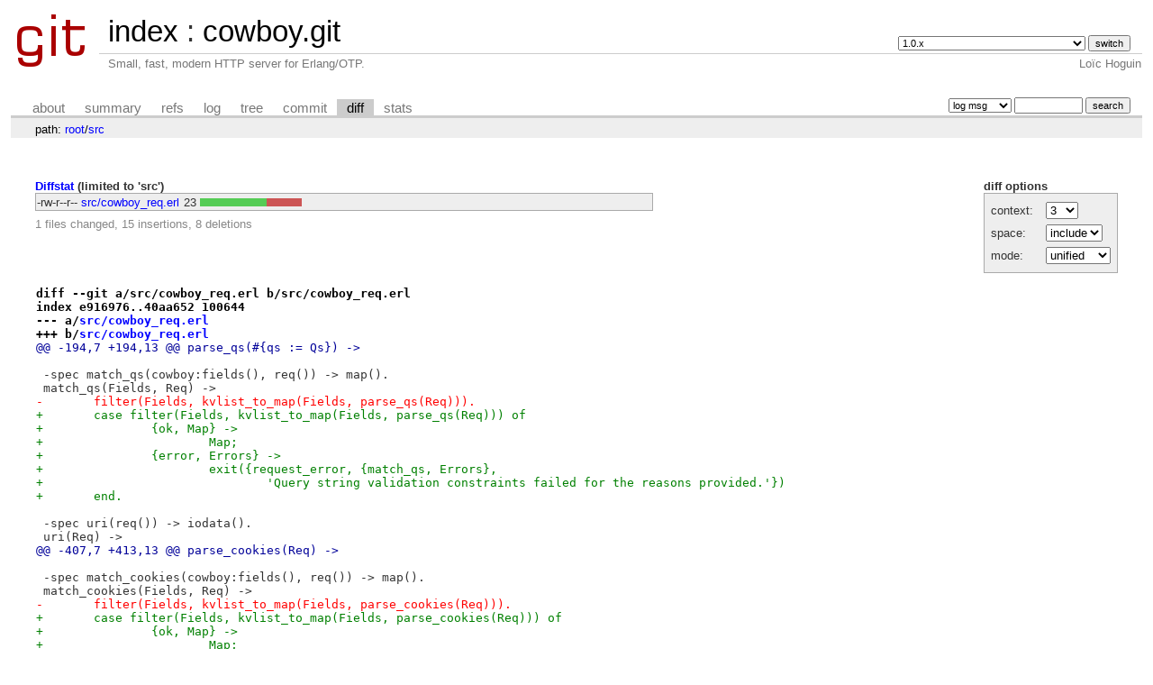

--- FILE ---
content_type: text/html; charset=UTF-8
request_url: https://git.ninenines.eu/cowboy.git/diff/src?h=2.0.0&id=fda2d150db460dfe66f307d976be021b7fa47722
body_size: 2308
content:
<!DOCTYPE html>
<html lang='en'>
<head>
<title>cowboy.git - Small, fast, modern HTTP server for Erlang/OTP.
</title>
<meta name='generator' content='cgit v1.2.3'/>
<meta name='robots' content='index, nofollow'/>
<link rel='stylesheet' type='text/css' href='/cgit.css'/>
<link rel='shortcut icon' href='/favicon.ico'/>
<link rel='alternate' title='Atom feed' href="https://git.ninenines.eu/cowboy.git/atom/src?h=2.0.0" type='application/atom+xml' />
<link rel='vcs-git' href='https://git.ninenines.eu/cowboy.git' title='cowboy.git Git repository'/>
<link rel='vcs-git' href='https://github.com/ninenines/cowboy.git' title='cowboy.git Git repository'/>
<link rel='vcs-git' href='https://bitbucket.org/ninenines/cowboy.git' title='cowboy.git Git repository'/>
<link rel='vcs-git' href='https://gitlab.com/ninenines/cowboy.git' title='cowboy.git Git repository'/>
</head>
<body>
<div id='cgit'><table id='header'>
<tr>
<td class='logo' rowspan='2'><a href='/'><img src='/cgit.png' alt='cgit logo'/></a></td>
<td class='main'><a href='/'>index</a> : <a title='cowboy.git' href='/cowboy.git/'>cowboy.git</a></td><td class='form'><form method='get'>
<input type='hidden' name='id' value='fda2d150db460dfe66f307d976be021b7fa47722'/><select name='h' onchange='this.form.submit();'>
<option value='1.0.x'>1.0.x</option>
<option value='1.1.x'>1.1.x</option>
<option value='active_n'>active_n</option>
<option value='direct-data_delivery-for-h2-websocket'>direct-data_delivery-for-h2-websocket</option>
<option value='experiment-problem-matchers'>experiment-problem-matchers</option>
<option value='http3'>http3</option>
<option value='improve-dynamic_buffer'>improve-dynamic_buffer</option>
<option value='master'>master</option>
</select> <input type='submit' value='switch'/></form></td></tr>
<tr><td class='sub'>Small, fast, modern HTTP server for Erlang/OTP.
</td><td class='sub right'>Loïc Hoguin</td></tr></table>
<table class='tabs'><tr><td>
<a href='/cowboy.git/about/?h=2.0.0'>about</a><a href='/cowboy.git/?h=2.0.0'>summary</a><a href='/cowboy.git/refs/?h=2.0.0&amp;id=fda2d150db460dfe66f307d976be021b7fa47722'>refs</a><a href='/cowboy.git/log/src?h=2.0.0'>log</a><a href='/cowboy.git/tree/src?h=2.0.0&amp;id=fda2d150db460dfe66f307d976be021b7fa47722'>tree</a><a href='/cowboy.git/commit/src?h=2.0.0&amp;id=fda2d150db460dfe66f307d976be021b7fa47722'>commit</a><a class='active' href='/cowboy.git/diff/src?h=2.0.0&amp;id=fda2d150db460dfe66f307d976be021b7fa47722'>diff</a><a href='/cowboy.git/stats/src?h=2.0.0'>stats</a></td><td class='form'><form class='right' method='get' action='/cowboy.git/log/src'>
<input type='hidden' name='h' value='2.0.0'/><input type='hidden' name='id' value='fda2d150db460dfe66f307d976be021b7fa47722'/><select name='qt'>
<option value='grep'>log msg</option>
<option value='author'>author</option>
<option value='committer'>committer</option>
<option value='range'>range</option>
</select>
<input class='txt' type='search' size='10' name='q' value=''/>
<input type='submit' value='search'/>
</form>
</td></tr></table>
<div class='path'>path: <a href='/cowboy.git/diff/?h=2.0.0&amp;id=fda2d150db460dfe66f307d976be021b7fa47722'>root</a>/<a href='/cowboy.git/diff/src?h=2.0.0&amp;id=fda2d150db460dfe66f307d976be021b7fa47722'>src</a></div><div class='content'><div class='cgit-panel'><b>diff options</b><form method='get'><input type='hidden' name='h' value='2.0.0'/><input type='hidden' name='id' value='fda2d150db460dfe66f307d976be021b7fa47722'/><table><tr><td colspan='2'/></tr><tr><td class='label'>context:</td><td class='ctrl'><select name='context' onchange='this.form.submit();'><option value='1'>1</option><option value='2'>2</option><option value='3' selected='selected'>3</option><option value='4'>4</option><option value='5'>5</option><option value='6'>6</option><option value='7'>7</option><option value='8'>8</option><option value='9'>9</option><option value='10'>10</option><option value='15'>15</option><option value='20'>20</option><option value='25'>25</option><option value='30'>30</option><option value='35'>35</option><option value='40'>40</option></select></td></tr><tr><td class='label'>space:</td><td class='ctrl'><select name='ignorews' onchange='this.form.submit();'><option value='0' selected='selected'>include</option><option value='1'>ignore</option></select></td></tr><tr><td class='label'>mode:</td><td class='ctrl'><select name='dt' onchange='this.form.submit();'><option value='0' selected='selected'>unified</option><option value='1'>ssdiff</option><option value='2'>stat only</option></select></td></tr><tr><td/><td class='ctrl'><noscript><input type='submit' value='reload'/></noscript></td></tr></table></form></div><div class='diffstat-header'><a href='/cowboy.git/diff/?h=2.0.0&amp;id=fda2d150db460dfe66f307d976be021b7fa47722'>Diffstat</a> (limited to 'src')</div><table summary='diffstat' class='diffstat'><tr><td class='mode'>-rw-r--r--</td><td class='upd'><a href='/cowboy.git/diff/src/cowboy_req.erl?h=2.0.0&amp;id=fda2d150db460dfe66f307d976be021b7fa47722'>src/cowboy_req.erl</a></td><td class='right'>23</td><td class='graph'><table summary='file diffstat' width='23%'><tr><td class='add' style='width: 65.2%;'/><td class='rem' style='width: 34.8%;'/><td class='none' style='width: 0.0%;'/></tr></table></td></tr>
</table><div class='diffstat-summary'>1 files changed, 15 insertions, 8 deletions</div><table summary='diff' class='diff'><tr><td><div class='head'>diff --git a/src/cowboy_req.erl b/src/cowboy_req.erl<br/>index e916976..40aa652 100644<br/>--- a/<a href='/cowboy.git/tree/src/cowboy_req.erl?h=2.0.0&amp;id=5fe46ebe64b3fe6c89840691a4172eb5852f0fba'>src/cowboy_req.erl</a><br/>+++ b/<a href='/cowboy.git/tree/src/cowboy_req.erl?h=2.0.0&amp;id=fda2d150db460dfe66f307d976be021b7fa47722'>src/cowboy_req.erl</a></div><div class='hunk'>@@ -194,7 +194,13 @@ parse_qs(#{qs := Qs}) -&gt;</div><div class='ctx'> </div><div class='ctx'> -spec match_qs(cowboy:fields(), req()) -&gt; map().</div><div class='ctx'> match_qs(Fields, Req) -&gt;</div><div class='del'>-	filter(Fields, kvlist_to_map(Fields, parse_qs(Req))).</div><div class='add'>+	case filter(Fields, kvlist_to_map(Fields, parse_qs(Req))) of</div><div class='add'>+		{ok, Map} -&gt;</div><div class='add'>+			Map;</div><div class='add'>+		{error, Errors} -&gt;</div><div class='add'>+			exit({request_error, {match_qs, Errors},</div><div class='add'>+				'Query string validation constraints failed for the reasons provided.'})</div><div class='add'>+	end.</div><div class='ctx'> </div><div class='ctx'> -spec uri(req()) -&gt; iodata().</div><div class='ctx'> uri(Req) -&gt;</div><div class='hunk'>@@ -407,7 +413,13 @@ parse_cookies(Req) -&gt;</div><div class='ctx'> </div><div class='ctx'> -spec match_cookies(cowboy:fields(), req()) -&gt; map().</div><div class='ctx'> match_cookies(Fields, Req) -&gt;</div><div class='del'>-	filter(Fields, kvlist_to_map(Fields, parse_cookies(Req))).</div><div class='add'>+	case filter(Fields, kvlist_to_map(Fields, parse_cookies(Req))) of</div><div class='add'>+		{ok, Map} -&gt;</div><div class='add'>+			Map;</div><div class='add'>+		{error, Errors} -&gt;</div><div class='add'>+			exit({request_error, {match_cookies, Errors},</div><div class='add'>+				'Cookie validation constraints failed for the reasons provided.'})</div><div class='add'>+	end.</div><div class='ctx'> </div><div class='ctx'> %% Request body.</div><div class='ctx'> </div><div class='hunk'>@@ -803,12 +815,7 @@ kvlist_to_map(Keys, [{Key, Value}|Tail], Map) -&gt;</div><div class='ctx'> 	end.</div><div class='ctx'> </div><div class='ctx'> filter(Fields, Map0) -&gt;</div><div class='del'>-	case filter(Fields, Map0, #{}) of</div><div class='del'>-		{ok, Map} -&gt;</div><div class='del'>-			Map;</div><div class='del'>-		{error, Errors} -&gt;</div><div class='del'>-			exit({validation_failed, Errors})</div><div class='del'>-	end.</div><div class='add'>+	filter(Fields, Map0, #{}).</div><div class='ctx'> </div><div class='ctx'> %% Loop through fields, if value is missing and no default,</div><div class='ctx'> %% record the error; else if value is missing and has a</div></td></tr></table></div> <!-- class=content -->
<div class='footer'>generated by <a href='https://git.zx2c4.com/cgit/about/'>cgit v1.2.3</a> (<a href='https://git-scm.com/'>git 2.25.1</a>) at 2026-01-17 02:52:20 +0000</div>
</div> <!-- id=cgit -->
<script defer src="https://static.cloudflareinsights.com/beacon.min.js/vcd15cbe7772f49c399c6a5babf22c1241717689176015" integrity="sha512-ZpsOmlRQV6y907TI0dKBHq9Md29nnaEIPlkf84rnaERnq6zvWvPUqr2ft8M1aS28oN72PdrCzSjY4U6VaAw1EQ==" data-cf-beacon='{"version":"2024.11.0","token":"968297f1c47643338f033759ff019a2a","r":1,"server_timing":{"name":{"cfCacheStatus":true,"cfEdge":true,"cfExtPri":true,"cfL4":true,"cfOrigin":true,"cfSpeedBrain":true},"location_startswith":null}}' crossorigin="anonymous"></script>
</body>
</html>
